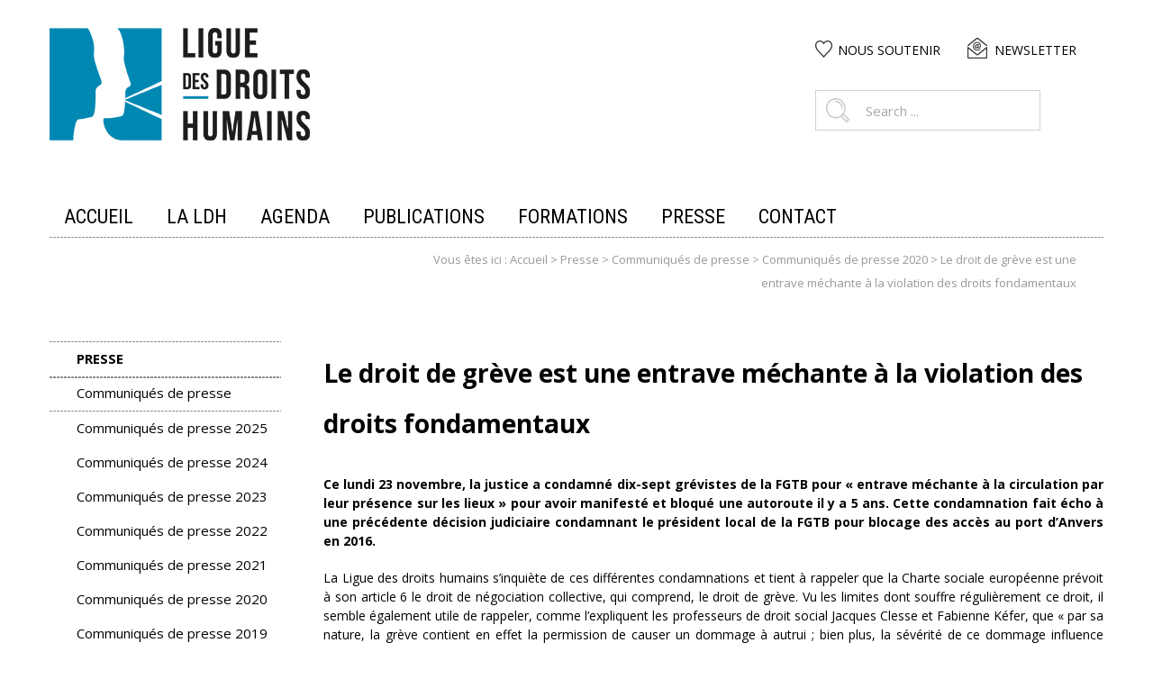

--- FILE ---
content_type: text/html; charset=UTF-8
request_url: https://www.liguedh.be/le-droit-de-greve-est-une-entrave-mechante-a-la-violation-des-droits-fondamentaux/
body_size: 17659
content:
<!DOCTYPE html>
<html class="avada-html-layout-wide avada-html-header-position-top" lang="fr-FR" prefix="og: http://ogp.me/ns# fb: http://ogp.me/ns/fb#">
<head>
	<meta http-equiv="X-UA-Compatible" content="IE=edge" />
	<meta http-equiv="Content-Type" content="text/html; charset=utf-8"/>
	<meta name="viewport" content="width=device-width, initial-scale=1" />
	<meta name='robots' content='index, follow, max-image-preview:large, max-snippet:-1, max-video-preview:-1' />

	<!-- This site is optimized with the Yoast SEO plugin v17.6 - https://yoast.com/wordpress/plugins/seo/ -->
	<title>Le droit de grève est une entrave méchante à la violation des droits fondamentaux - Bienvenue sur le site de la Ligue des droits humains</title>
	<link rel="canonical" href="https://www.liguedh.be/le-droit-de-greve-est-une-entrave-mechante-a-la-violation-des-droits-fondamentaux/" />
	<meta property="og:locale" content="fr_FR" />
	<meta property="og:type" content="article" />
	<meta property="og:title" content="Le droit de grève est une entrave méchante à la violation des droits fondamentaux - Bienvenue sur le site de la Ligue des droits humains" />
	<meta property="og:description" content="Ce lundi 23 novembre, la justice a condamné dix-sept grévistes de la FGTB pour « entrave méchante à la circulation par leur présence sur les lieux » pour avoir manifesté et bloqué une autoroute il y a 5 ans. Cette condamnation fait écho à une précédente décision judiciaire condamnant le président local de la FGTB pour blocage [&hellip;]" />
	<meta property="og:url" content="https://www.liguedh.be/le-droit-de-greve-est-une-entrave-mechante-a-la-violation-des-droits-fondamentaux/" />
	<meta property="og:site_name" content="Bienvenue sur le site de la Ligue des droits humains" />
	<meta property="article:published_time" content="2020-11-24T15:22:12+00:00" />
	<meta property="article:modified_time" content="2020-11-24T15:33:40+00:00" />
	<meta property="og:image" content="https://www.liguedh.be/wp-content/uploads/2020/11/oleg-laptev-QRKJwE6yfJo-unsplash-1-scaled.jpg" />
	<meta property="og:image:width" content="1707" />
	<meta property="og:image:height" content="2560" />
	<meta name="twitter:card" content="summary" />
	<meta name="twitter:label1" content="Écrit par" />
	<meta name="twitter:data1" content="Camille Van Durme" />
	<meta name="twitter:label2" content="Durée de lecture estimée" />
	<meta name="twitter:data2" content="2 minutes" />
	<script type="application/ld+json" class="yoast-schema-graph">{"@context":"https://schema.org","@graph":[{"@type":"WebSite","@id":"https://www.liguedh.be/#website","url":"https://www.liguedh.be/","name":"Bienvenue sur le site de la Ligue des droits humains","description":"D\u00e9fendre vos droits au quotidien","potentialAction":[{"@type":"SearchAction","target":{"@type":"EntryPoint","urlTemplate":"https://www.liguedh.be/?s={search_term_string}"},"query-input":"required name=search_term_string"}],"inLanguage":"fr-FR"},{"@type":"ImageObject","@id":"https://www.liguedh.be/le-droit-de-greve-est-une-entrave-mechante-a-la-violation-des-droits-fondamentaux/#primaryimage","inLanguage":"fr-FR","url":"https://www.liguedh.be/wp-content/uploads/2020/11/oleg-laptev-QRKJwE6yfJo-unsplash-1-scaled.jpg","contentUrl":"https://www.liguedh.be/wp-content/uploads/2020/11/oleg-laptev-QRKJwE6yfJo-unsplash-1-scaled.jpg","width":1707,"height":2560},{"@type":"WebPage","@id":"https://www.liguedh.be/le-droit-de-greve-est-une-entrave-mechante-a-la-violation-des-droits-fondamentaux/#webpage","url":"https://www.liguedh.be/le-droit-de-greve-est-une-entrave-mechante-a-la-violation-des-droits-fondamentaux/","name":"Le droit de gr\u00e8ve est une entrave m\u00e9chante \u00e0 la violation des droits fondamentaux - Bienvenue sur le site de la Ligue des droits humains","isPartOf":{"@id":"https://www.liguedh.be/#website"},"primaryImageOfPage":{"@id":"https://www.liguedh.be/le-droit-de-greve-est-une-entrave-mechante-a-la-violation-des-droits-fondamentaux/#primaryimage"},"datePublished":"2020-11-24T15:22:12+00:00","dateModified":"2020-11-24T15:33:40+00:00","author":{"@id":"https://www.liguedh.be/#/schema/person/b8e136e5cac0bb702569366676c79ef1"},"breadcrumb":{"@id":"https://www.liguedh.be/le-droit-de-greve-est-une-entrave-mechante-a-la-violation-des-droits-fondamentaux/#breadcrumb"},"inLanguage":"fr-FR","potentialAction":[{"@type":"ReadAction","target":["https://www.liguedh.be/le-droit-de-greve-est-une-entrave-mechante-a-la-violation-des-droits-fondamentaux/"]}]},{"@type":"BreadcrumbList","@id":"https://www.liguedh.be/le-droit-de-greve-est-une-entrave-mechante-a-la-violation-des-droits-fondamentaux/#breadcrumb","itemListElement":[{"@type":"ListItem","position":1,"name":"Accueil","item":"https://www.liguedh.be/"},{"@type":"ListItem","position":2,"name":"Presse","item":"https://www.liguedh.be/category/presse/"},{"@type":"ListItem","position":3,"name":"Communiqu\u00e9s de presse","item":"https://www.liguedh.be/category/presse/communiques-de-presse/"},{"@type":"ListItem","position":4,"name":"Communiqu\u00e9s de presse 2020","item":"https://www.liguedh.be/category/presse/communiques-de-presse/cp-2020/"},{"@type":"ListItem","position":5,"name":"Le droit de gr\u00e8ve est une entrave m\u00e9chante \u00e0 la violation des droits fondamentaux"}]},{"@type":"Person","@id":"https://www.liguedh.be/#/schema/person/b8e136e5cac0bb702569366676c79ef1","name":"Camille Van Durme","image":{"@type":"ImageObject","@id":"https://www.liguedh.be/#personlogo","inLanguage":"fr-FR","url":"https://secure.gravatar.com/avatar/1eeb90620fb26febbd895e05f45f4b4d?s=96&d=mm&r=g","contentUrl":"https://secure.gravatar.com/avatar/1eeb90620fb26febbd895e05f45f4b4d?s=96&d=mm&r=g","caption":"Camille Van Durme"},"url":"https://www.liguedh.be/author/camille-van-durme/"}]}</script>
	<!-- / Yoast SEO plugin. -->


<link rel='dns-prefetch' href='//fonts.googleapis.com' />
<link rel='dns-prefetch' href='//s.w.org' />
<link rel="alternate" type="application/rss+xml" title="Bienvenue sur le site de la Ligue des droits humains &raquo; Flux" href="https://www.liguedh.be/feed/" />
		
		
		
		
		
		
		<meta property="og:title" content="Le droit de grève est une entrave méchante à la violation des droits fondamentaux"/>
		<meta property="og:type" content="article"/>
		<meta property="og:url" content="https://www.liguedh.be/le-droit-de-greve-est-une-entrave-mechante-a-la-violation-des-droits-fondamentaux/"/>
		<meta property="og:site_name" content="Bienvenue sur le site de la Ligue des droits humains"/>
		<meta property="og:description" content="Ce lundi 23 novembre, la justice a condamné dix-sept grévistes de la FGTB pour &quot;entrave méchante à la circulation par leur présence sur les lieux&quot; pour avoir manifesté et bloqué une autoroute il y a 5 ans. Cette condamnation fait écho à une précédente décision judiciaire condamnant le président local de la FGTB pour blocage"/>

									<meta property="og:image" content="https://www.liguedh.be/wp-content/uploads/2020/11/oleg-laptev-QRKJwE6yfJo-unsplash-1-scaled.jpg"/>
									<script type="text/javascript">
			window._wpemojiSettings = {"baseUrl":"https:\/\/s.w.org\/images\/core\/emoji\/13.1.0\/72x72\/","ext":".png","svgUrl":"https:\/\/s.w.org\/images\/core\/emoji\/13.1.0\/svg\/","svgExt":".svg","source":{"concatemoji":"https:\/\/www.liguedh.be\/wp-includes\/js\/wp-emoji-release.min.js?ver=5.8.12"}};
			!function(e,a,t){var n,r,o,i=a.createElement("canvas"),p=i.getContext&&i.getContext("2d");function s(e,t){var a=String.fromCharCode;p.clearRect(0,0,i.width,i.height),p.fillText(a.apply(this,e),0,0);e=i.toDataURL();return p.clearRect(0,0,i.width,i.height),p.fillText(a.apply(this,t),0,0),e===i.toDataURL()}function c(e){var t=a.createElement("script");t.src=e,t.defer=t.type="text/javascript",a.getElementsByTagName("head")[0].appendChild(t)}for(o=Array("flag","emoji"),t.supports={everything:!0,everythingExceptFlag:!0},r=0;r<o.length;r++)t.supports[o[r]]=function(e){if(!p||!p.fillText)return!1;switch(p.textBaseline="top",p.font="600 32px Arial",e){case"flag":return s([127987,65039,8205,9895,65039],[127987,65039,8203,9895,65039])?!1:!s([55356,56826,55356,56819],[55356,56826,8203,55356,56819])&&!s([55356,57332,56128,56423,56128,56418,56128,56421,56128,56430,56128,56423,56128,56447],[55356,57332,8203,56128,56423,8203,56128,56418,8203,56128,56421,8203,56128,56430,8203,56128,56423,8203,56128,56447]);case"emoji":return!s([10084,65039,8205,55357,56613],[10084,65039,8203,55357,56613])}return!1}(o[r]),t.supports.everything=t.supports.everything&&t.supports[o[r]],"flag"!==o[r]&&(t.supports.everythingExceptFlag=t.supports.everythingExceptFlag&&t.supports[o[r]]);t.supports.everythingExceptFlag=t.supports.everythingExceptFlag&&!t.supports.flag,t.DOMReady=!1,t.readyCallback=function(){t.DOMReady=!0},t.supports.everything||(n=function(){t.readyCallback()},a.addEventListener?(a.addEventListener("DOMContentLoaded",n,!1),e.addEventListener("load",n,!1)):(e.attachEvent("onload",n),a.attachEvent("onreadystatechange",function(){"complete"===a.readyState&&t.readyCallback()})),(n=t.source||{}).concatemoji?c(n.concatemoji):n.wpemoji&&n.twemoji&&(c(n.twemoji),c(n.wpemoji)))}(window,document,window._wpemojiSettings);
		</script>
		<style type="text/css">
img.wp-smiley,
img.emoji {
	display: inline !important;
	border: none !important;
	box-shadow: none !important;
	height: 1em !important;
	width: 1em !important;
	margin: 0 .07em !important;
	vertical-align: -0.1em !important;
	background: none !important;
	padding: 0 !important;
}
</style>
	<link rel='stylesheet' id='acd-style-css'  href='https://www.liguedh.be/wp-content/plugins/archives-by-category-and-date/css/acd-style.css?ver=5.8.12' type='text/css' media='all' />
<link rel='stylesheet' id='Gfonts-css'  href='https://fonts.googleapis.com/css?family=Open+Sans%7CRoboto+Condensed&#038;ver=5.8.12' type='text/css' media='all' />
<link rel='stylesheet' id='fusion-dynamic-css-css'  href='https://www.liguedh.be/wp-content/uploads/fusion-styles/de7122dd676181e96104f93fda00ae01.min.css?ver=3.4.1' type='text/css' media='all' />
<link rel='stylesheet' id='child-style-css'  href='https://www.liguedh.be/wp-content/themes/Avada-Child-Theme/style.css?ver=5.8.12' type='text/css' media='all' />
<link rel='stylesheet' id='upw_theme_standard-css'  href='https://www.liguedh.be/wp-content/plugins/ultimate-posts-widget/css/upw-theme-standard.min.css?ver=5.8.12' type='text/css' media='all' />
<link rel='stylesheet' id='slb_core-css'  href='https://www.liguedh.be/wp-content/plugins/simple-lightbox/client/css/app.css?ver=2.8.1' type='text/css' media='all' />
<link rel='stylesheet' id='mobile-css'  href='https://www.liguedh.be/wp-content/themes/Avada-Child-Theme/mobile.css?ver=5.8.12' type='text/css' media='all' />
<link rel='stylesheet' id='print-css'  href='https://www.liguedh.be/wp-content/themes/Avada-Child-Theme/print.css?ver=2' type='text/css' media='print' />
<link rel='stylesheet' id='cf7cf-style-css'  href='https://www.liguedh.be/wp-content/plugins/cf7-conditional-fields/style.css?ver=2.0.7' type='text/css' media='all' />
<link rel='stylesheet' id='jquery-ui-smoothness-css'  href='https://www.liguedh.be/wp-content/plugins/contact-form-7/includes/js/jquery-ui/themes/smoothness/jquery-ui.min.css?ver=1.12.1' type='text/css' media='screen' />
<link rel='stylesheet' id='sib-front-css-css'  href='https://www.liguedh.be/wp-content/plugins/mailin/css/mailin-front.css?ver=5.8.12' type='text/css' media='all' />
<link rel='stylesheet' id='avhec-widget-css'  href='https://www.liguedh.be/wp-content/plugins/extended-categories-widget/4.2/css/avh-ec.widget.css?ver=3.10.0-dev.1' type='text/css' media='all' />
<script type='text/javascript' src='https://www.liguedh.be/wp-includes/js/jquery/jquery.min.js?ver=3.6.0' id='jquery-core-js'></script>
<script type='text/javascript' src='https://www.liguedh.be/wp-includes/js/jquery/jquery-migrate.min.js?ver=3.3.2' id='jquery-migrate-js'></script>
<script type='text/javascript' id='sib-front-js-js-extra'>
/* <![CDATA[ */
var sibErrMsg = {"invalidMail":"Veuillez entrer une adresse e-mail valide.","requiredField":"Veuillez compl\u00e9ter les champs obligatoires.","invalidDateFormat":"Veuillez entrer une date valide.","invalidSMSFormat":"Veuillez entrer une num\u00e9ro de t\u00e9l\u00e9phone valide."};
var ajax_sib_front_object = {"ajax_url":"https:\/\/www.liguedh.be\/wp-admin\/admin-ajax.php","ajax_nonce":"a8ede60975","flag_url":"https:\/\/www.liguedh.be\/wp-content\/plugins\/mailin\/img\/flags\/"};
/* ]]> */
</script>
<script type='text/javascript' src='https://www.liguedh.be/wp-content/plugins/mailin/js/mailin-front.js?ver=1768490544' id='sib-front-js-js'></script>
<link rel="https://api.w.org/" href="https://www.liguedh.be/wp-json/" /><link rel="alternate" type="application/json" href="https://www.liguedh.be/wp-json/wp/v2/posts/14904" /><link rel="EditURI" type="application/rsd+xml" title="RSD" href="https://www.liguedh.be/xmlrpc.php?rsd" />
<link rel="wlwmanifest" type="application/wlwmanifest+xml" href="https://www.liguedh.be/wp-includes/wlwmanifest.xml" /> 
<meta name="generator" content="WordPress 5.8.12" />
<link rel='shortlink' href='https://www.liguedh.be/?p=14904' />
<link rel="alternate" type="application/json+oembed" href="https://www.liguedh.be/wp-json/oembed/1.0/embed?url=https%3A%2F%2Fwww.liguedh.be%2Fle-droit-de-greve-est-une-entrave-mechante-a-la-violation-des-droits-fondamentaux%2F" />
<link rel="alternate" type="text/xml+oembed" href="https://www.liguedh.be/wp-json/oembed/1.0/embed?url=https%3A%2F%2Fwww.liguedh.be%2Fle-droit-de-greve-est-une-entrave-mechante-a-la-violation-des-droits-fondamentaux%2F&#038;format=xml" />
 

<link rel="apple-touch-icon" sizes="180x180" href="https://www.liguedh.be/wp-content/themes/Avada-Child-Theme/img/favicons/apple-touch-icon.png">
<link rel="icon" type="image/png" sizes="32x32" href="https://www.liguedh.be/wp-content/themes/Avada-Child-Theme/img/favicons/favicon-32x32.png">
<link rel="icon" type="image/png" sizes="16x16" href="https://www.liguedh.be/wp-content/themes/Avada-Child-Theme/img/favicons/favicon-16x16.png">
<link rel="manifest" href="https://www.liguedh.be/wp-content/themes/Avada-Child-Theme/img/favicons/site.webmanifest">
<link rel="mask-icon" href="https://www.liguedh.be/wp-content/themes/Avada-Child-Theme/img/favicons/safari-pinned-tab.svg" color="#5bbad5">
<meta name="msapplication-TileColor" content="#da532c">
<meta name="theme-color" content="#ffffff">


<style type="text/css" id="css-fb-visibility">@media screen and (max-width: 640px){.fusion-no-small-visibility{display:none !important;}body:not(.fusion-builder-ui-wireframe) .sm-text-align-center{text-align:center !important;}body:not(.fusion-builder-ui-wireframe) .sm-text-align-left{text-align:left !important;}body:not(.fusion-builder-ui-wireframe) .sm-text-align-right{text-align:right !important;}body:not(.fusion-builder-ui-wireframe) .sm-flex-align-center{justify-content:center !important;}body:not(.fusion-builder-ui-wireframe) .sm-flex-align-flex-start{justify-content:flex-start !important;}body:not(.fusion-builder-ui-wireframe) .sm-flex-align-flex-end{justify-content:flex-end !important;}body:not(.fusion-builder-ui-wireframe) .sm-mx-auto{margin-left:auto !important;margin-right:auto !important;}body:not(.fusion-builder-ui-wireframe) .sm-ml-auto{margin-left:auto !important;}body:not(.fusion-builder-ui-wireframe) .sm-mr-auto{margin-right:auto !important;}body:not(.fusion-builder-ui-wireframe) .fusion-absolute-position-small{position:absolute;top:auto;width:100%;}}@media screen and (min-width: 641px) and (max-width: 1024px){.fusion-no-medium-visibility{display:none !important;}body:not(.fusion-builder-ui-wireframe) .md-text-align-center{text-align:center !important;}body:not(.fusion-builder-ui-wireframe) .md-text-align-left{text-align:left !important;}body:not(.fusion-builder-ui-wireframe) .md-text-align-right{text-align:right !important;}body:not(.fusion-builder-ui-wireframe) .md-flex-align-center{justify-content:center !important;}body:not(.fusion-builder-ui-wireframe) .md-flex-align-flex-start{justify-content:flex-start !important;}body:not(.fusion-builder-ui-wireframe) .md-flex-align-flex-end{justify-content:flex-end !important;}body:not(.fusion-builder-ui-wireframe) .md-mx-auto{margin-left:auto !important;margin-right:auto !important;}body:not(.fusion-builder-ui-wireframe) .md-ml-auto{margin-left:auto !important;}body:not(.fusion-builder-ui-wireframe) .md-mr-auto{margin-right:auto !important;}body:not(.fusion-builder-ui-wireframe) .fusion-absolute-position-medium{position:absolute;top:auto;width:100%;}}@media screen and (min-width: 1025px){.fusion-no-large-visibility{display:none !important;}body:not(.fusion-builder-ui-wireframe) .lg-text-align-center{text-align:center !important;}body:not(.fusion-builder-ui-wireframe) .lg-text-align-left{text-align:left !important;}body:not(.fusion-builder-ui-wireframe) .lg-text-align-right{text-align:right !important;}body:not(.fusion-builder-ui-wireframe) .lg-flex-align-center{justify-content:center !important;}body:not(.fusion-builder-ui-wireframe) .lg-flex-align-flex-start{justify-content:flex-start !important;}body:not(.fusion-builder-ui-wireframe) .lg-flex-align-flex-end{justify-content:flex-end !important;}body:not(.fusion-builder-ui-wireframe) .lg-mx-auto{margin-left:auto !important;margin-right:auto !important;}body:not(.fusion-builder-ui-wireframe) .lg-ml-auto{margin-left:auto !important;}body:not(.fusion-builder-ui-wireframe) .lg-mr-auto{margin-right:auto !important;}body:not(.fusion-builder-ui-wireframe) .fusion-absolute-position-large{position:absolute;top:auto;width:100%;}}</style><script type="text/javascript" src="https://cdn.brevo.com/js/sdk-loader.js" async></script>
<script type="text/javascript">
  window.Brevo = window.Brevo || [];
  window.Brevo.push(['init', {"client_key":"9mszx4f9lohwn09blzcg6","email_id":null,"push":{"customDomain":"https:\/\/www.liguedh.be\/wp-content\/plugins\/mailin\/"},"service_worker_url":"sw.js?key=${key}","frame_url":"brevo-frame.html"}]);
</script>		<style type="text/css" id="wp-custom-css">
			

.a2a_kit.a2a_kit_size_.addtoany_list {

    background: none;!important
}
.fusion-main-menu > ul > li > a {
    padding: 0 16px;
}		</style>
				<script type="text/javascript">
			var doc = document.documentElement;
			doc.setAttribute( 'data-useragent', navigator.userAgent );
		</script>
		
	</head>

<body data-rsssl=1 class="post-template-default single single-post postid-14904 single-format-standard fusion-image-hovers fusion-pagination-sizing fusion-button_type-flat fusion-button_span-no fusion-button_gradient-linear avada-image-rollover-circle-yes avada-image-rollover-no fusion-body ltr fusion-sticky-header no-tablet-sticky-header no-mobile-sticky-header no-mobile-slidingbar avada-has-rev-slider-styles fusion-disable-outline fusion-sub-menu-fade mobile-logo-pos-left layout-wide-mode avada-has-boxed-modal-shadow- layout-scroll-offset-full avada-has-zero-margin-offset-top has-sidebar fusion-top-header menu-text-align-left mobile-menu-design-modern fusion-show-pagination-text fusion-header-layout-v4 avada-responsive avada-footer-fx-none avada-menu-highlight-style-bar fusion-search-form-clean fusion-main-menu-search-overlay fusion-avatar-circle avada-dropdown-styles avada-blog-layout-medium avada-blog-archive-layout-medium avada-header-shadow-no avada-menu-icon-position-left avada-has-megamenu-shadow avada-has-mainmenu-dropdown-divider avada-has-mobile-menu-search avada-has-breadcrumb-mobile-hidden avada-has-titlebar-hide avada-has-pagination-padding avada-flyout-menu-direction-fade avada-ec-views-v1 elementor-default elementor-kit-14391" >
<div id="fb-root"></div>
<script async defer crossorigin="anonymous" src="https://connect.facebook.net/fr_FR/sdk.js#xfbml=1&version=v7.0"></script>
		<a class="skip-link screen-reader-text" href="#content">Passer au contenu</a>

	<div id="boxed-wrapper">
		<div class="fusion-sides-frame"></div>
		<div id="wrapper" class="fusion-wrapper">
			<div id="home" style="position:relative;top:-1px;"></div>
			
			<header class="fusion-header-wrapper">
				<div class="fusion-header-v4 fusion-logo-alignment fusion-logo-left fusion-sticky-menu- fusion-sticky-logo- fusion-mobile-logo- fusion-sticky-menu-only fusion-header-menu-align-left fusion-mobile-menu-design-modern">
					<div class="fusion-header-sticky-height"></div>
<div class="fusion-sticky-header-wrapper"> <!-- start fusion sticky header wrapper -->
	<div class="fusion-header">
		<div class="fusion-row">
							<div class="fusion-logo" data-margin-top="31px" data-margin-bottom="0px" data-margin-left="0px" data-margin-right="0px">
			<a class="fusion-logo-link"  href="https://www.liguedh.be/" >

						<!-- standard logo -->
			<img src="https://www.liguedh.be/wp-content/uploads/2018/11/LDH_logo-2018_Quadri.jpg" srcset="https://www.liguedh.be/wp-content/uploads/2018/11/LDH_logo-2018_Quadri.jpg 1x" width="289" height="125" alt="Bienvenue sur le site de la Ligue des droits humains Logo" data-retina_logo_url="" class="fusion-standard-logo" />

			
					</a>
		
<div class="fusion-header-content-3-wrapper">
			<div class="fusion-secondary-menu-search">
			<div class="custom-menu-class"><ul id="menu-top-menu" class="menu"><li id="menu-item-4920" class="menu-item menu-item-type-post_type menu-item-object-page menu-item-4920"><a href="https://www.liguedh.be/faites-un-don/">Nous soutenir</a></li>
<li id="menu-item-1882" class="menu-item menu-item-type-custom menu-item-object-custom menu-item-1882"><a href="#newsletter">Newsletter</a></li>
</ul></div> 


<form role="search" class="searchform" method="get" action="https://www.liguedh.be/">
	<div class="search-table">
		<div class="search-field">
			<input type="text" value="" name="s" class="s" placeholder="Search ..." />
		</div>
	</div>
</form>




<script type="text/javascript"> 
jQuery(document).ready(function() {
	//Clef2web - Remove Redundant Stuff
	if (jQuery('.top-social').length != 0) {
	jQuery(".home .fusion-secondary-main-menu .fusion-secondary-menu-search .top-social").remove();	
	jQuery(".home .fusion-secondary-main-menu .fusion-secondary-menu-search .custom-menu-class").remove();
	}

});
</script>



		</div>
	</div>
</div>
								<div class="fusion-mobile-menu-icons">
							<a href="#" class="fusion-icon awb-icon-bars" aria-label="Afficher/masquer le menu mobile" aria-expanded="false"></a>
		
					<a href="#" class="fusion-icon awb-icon-search" aria-label="Activer/désactiver la recherche mobile"></a>
		
		
			</div>
			
					</div>
	</div>
	<div class="fusion-secondary-main-menu">
		<div class="fusion-row">
			<nav class="fusion-main-menu" aria-label="Menu principal"><div class="fusion-overlay-search"><div class="custom-menu-class"><ul id="menu-top-menu-1" class="menu"><li class="menu-item menu-item-type-post_type menu-item-object-page menu-item-4920"><a href="https://www.liguedh.be/faites-un-don/">Nous soutenir</a></li>
<li class="menu-item menu-item-type-custom menu-item-object-custom menu-item-1882"><a href="#newsletter">Newsletter</a></li>
</ul></div> 


<form role="search" class="searchform" method="get" action="https://www.liguedh.be/">
	<div class="search-table">
		<div class="search-field">
			<input type="text" value="" name="s" class="s" placeholder="Search ..." />
		</div>
	</div>
</form>




<script type="text/javascript"> 
jQuery(document).ready(function() {
	//Clef2web - Remove Redundant Stuff
	if (jQuery('.top-social').length != 0) {
	jQuery(".home .fusion-secondary-main-menu .fusion-secondary-menu-search .top-social").remove();	
	jQuery(".home .fusion-secondary-main-menu .fusion-secondary-menu-search .custom-menu-class").remove();
	}

});
</script>



<div class="fusion-search-spacer"></div><a href="#" role="button" aria-label="Fermer la recherche" class="fusion-close-search"></a></div><ul id="menu-main-menu" class="fusion-menu"><li  id="menu-item-1047"  class="menu-item menu-item-type-post_type menu-item-object-page menu-item-home menu-item-1047"  data-item-id="1047"><a  href="https://www.liguedh.be/" class="fusion-bar-highlight"><span class="menu-text">Accueil</span></a></li><li  id="menu-item-11730"  class="menu-item menu-item-type-post_type menu-item-object-page menu-item-11730"  data-item-id="11730"><a  href="https://www.liguedh.be/la-ldh/qui-sommes-nous/" class="fusion-bar-highlight"><span class="menu-text">La LDH</span></a></li><li  id="menu-item-1694"  class="menu-item menu-item-type-post_type menu-item-object-page menu-item-1694"  data-item-id="1694"><a  href="https://www.liguedh.be/agenda/" class="fusion-bar-highlight"><span class="menu-text">Agenda</span></a></li><li  id="menu-item-1854"  class="menu-item menu-item-type-post_type menu-item-object-page menu-item-1854"  data-item-id="1854"><a  href="https://www.liguedh.be/publications/" class="fusion-bar-highlight"><span class="menu-text">Publications</span></a></li><li  id="menu-item-4907"  class="menu-item menu-item-type-post_type menu-item-object-page menu-item-4907"  data-item-id="4907"><a  href="https://www.liguedh.be/formations/" class="fusion-bar-highlight"><span class="menu-text">Formations</span></a></li><li  id="menu-item-1863"  class="menu-item menu-item-type-custom menu-item-object-custom menu-item-1863"  data-item-id="1863"><a  href="https://www.liguedh.be/category/communiques-de-presse/?date=all" class="fusion-bar-highlight"><span class="menu-text">Presse</span></a></li><li  id="menu-item-1048"  class="menu-item menu-item-type-post_type menu-item-object-page menu-item-1048"  data-item-id="1048"><a  href="https://www.liguedh.be/contact/" class="fusion-bar-highlight"><span class="menu-text">Contact</span></a></li></ul></nav>
<nav class="fusion-mobile-nav-holder fusion-mobile-menu-text-align-left" aria-label="Menu principal mobile"></nav>

			
<div class="fusion-clearfix"></div>
<div class="fusion-mobile-menu-search">
	<div class="custom-menu-class"><ul id="menu-top-menu-2" class="menu"><li class="menu-item menu-item-type-post_type menu-item-object-page menu-item-4920"><a href="https://www.liguedh.be/faites-un-don/">Nous soutenir</a></li>
<li class="menu-item menu-item-type-custom menu-item-object-custom menu-item-1882"><a href="#newsletter">Newsletter</a></li>
</ul></div> 


<form role="search" class="searchform" method="get" action="https://www.liguedh.be/">
	<div class="search-table">
		<div class="search-field">
			<input type="text" value="" name="s" class="s" placeholder="Search ..." />
		</div>
	</div>
</form>




<script type="text/javascript"> 
jQuery(document).ready(function() {
	//Clef2web - Remove Redundant Stuff
	if (jQuery('.top-social').length != 0) {
	jQuery(".home .fusion-secondary-main-menu .fusion-secondary-menu-search .top-social").remove();	
	jQuery(".home .fusion-secondary-main-menu .fusion-secondary-menu-search .custom-menu-class").remove();
	}

});
</script>



</div>
		</div>
	</div>
</div> <!-- end fusion sticky header wrapper -->
				</div>
				<div class="fusion-clearfix"></div>
			</header>
						
					<div id="sliders-container" class="fusion-slider-visibility">
					</div>
				
			
			<div class="avada-page-titlebar-wrapper">
							</div>

						<main id="main" class="clearfix ">
				<div class="fusion-row" style="">

<div class="fusion-fullwidth fullwidth-box fusion-fullwidth-1  fusion-parallax-none nonhundred-percent-fullwidth breadcrumbs">
      <div class="fusion-row">

        <div class="fusion-one-third fusion-layout-column fusion-spacing-yes">
        <div class="fusion-column-wrapper">
        <div class="fusion-clearfix"></div>
        </div>
        </div>

        <div class="fusion-two-third fusion-layout-column fusion-column-last fusion-spacing-yes">
        <div class="fusion-column-wrapper"><div id="breadcrumbs">	Vous êtes ici :
<span><span><a href="https://www.liguedh.be/">Accueil</a> &gt; <span><a href="https://www.liguedh.be/category/presse/">Presse</a> &gt; <span><a href="https://www.liguedh.be/category/presse/communiques-de-presse/">Communiqués de presse</a> &gt; <span><a href="https://www.liguedh.be/category/presse/communiques-de-presse/cp-2020/">Communiqués de presse 2020</a> &gt; <span class="breadcrumb_last" aria-current="page">Le droit de grève est une entrave méchante à la violation des droits fondamentaux</span></span></span></span></span></span></div> <div class="fusion-clearfix"></div>
      </div>
      </div>

      <div class="fusion-clearfix"></div>

      </div>
      </div>
<div class="fusion-three-fourth fusion-layout-column fusion-column-last fusion-spacing-yes" id="content" style="float: right;">

	
			<div id="post-14904" class="post post-14904 type-post status-publish format-standard has-post-thumbnail hentry category-cp-2020 category-cp-libertes-publiques tag-democratie tag-droit-de-greve tag-syndicat">
						
								<h1 class="fusion-post-title">Le droit de grève est une entrave méchante à la violation des droits fondamentaux</h1>
						
			
										
						<div class="post-content">
				<p><strong>Ce lundi 23 novembre, la justice a condamné dix-sept grévistes de la FGTB pour « entrave méchante à la circulation par leur présence sur les lieux » pour avoir manifesté et bloqué une autoroute il y a 5 ans. Cette condamnation fait écho à une précédente décision judiciaire condamnant le président local de la FGTB pour blocage des accès au port d’Anvers en 2016.</strong><span id="more-14904"></span></p>
<p>La Ligue des droits humains s&rsquo;inquiète de ces différentes condamnations et tient à rappeler que la Charte sociale européenne prévoit à son article 6 le droit de négociation collective, qui comprend, le droit de grève. Vu les limites dont souffre régulièrement ce droit, il semble également utile de rappeler, comme l’expliquent les professeurs de droit social Jacques Clesse et Fabienne Kéfer, que « par sa nature, la grève contient en effet la permission de causer un dommage à autrui ; bien plus, la sévérité de ce dommage influence l’efficacité de la grève, c’est-à-dire la pression qu’elle engendre ».</p>
<p>Or, il semblerait au vu de ces décisions que les modalités d’exercice du droit de grève soient pénalisées, un barrage routier pouvant tout à fait être un accessoire du droit de grève. Cela ne signifie cependant pas que le droit de grève est absolu et qu’il ne peut pas y avoir réparation d’un dommage causé, mais il est essentiel que le droit de grève, corollaire de la liberté syndicale, puisse être effectif et ne pas souffrir de jugements d’opportunité par le pouvoir judiciaire. Le droit de grève donne une voix aux travailleur·euse·s et est une portée d&rsquo;entrée à la concrétisation des droits économiques, sociaux et culturels : sans droit de grève, pas (autant) d&rsquo;avancées sociales.</p>
<p>La LDH rappelle à cet égard que le Comité des droits économiques, sociaux et culturels des Nations Unies a récemment recommandé à la Belgique « de garantir en droit et en pratique l’exercice du droit de grève, en pleine conformité avec le Pacte ». C’était en mars 2020…</p>
<p>La LDH va procéder à une analyse du jugement mais souhaite déjà témoigner sa solidarité à celles et ceux qui se battent pour rendre effectifs nos droits économiques, sociaux et culturels. Car ces condamnations dépassent le seul enjeu du droit de grève. Elles touchent également le droit de manifester en général : en ce sens, elles ne constituent pas seulement un enjeu pour les droits des grévistes mais pour le respect des droits humains dans leur ensemble.</p>
<p><span style="color: #0087b1;">24 novembre 2020</span></p>
							</div>

												<div class="fusion-sharing-box fusion-theme-sharing-box fusion-single-sharing-box">
		<h4></h4>
			</div>
									
							
			<ul class="ssb_list_wrapper"><li class="fb1"><div class="fb-like" data-href="https://www.liguedh.be/le-droit-de-greve-est-une-entrave-mechante-a-la-violation-des-droits-fondamentaux/" data-width="" data-layout="button_count" data-action="like" data-size="small" data-share="false"></div></li><li class="twtr"><a href="https://www.liguedh.be/le-droit-de-greve-est-une-entrave-mechante-a-la-violation-des-droits-fondamentaux/" class="twitter-share-button" data-show-count="false">Tweeter</a><script async src="https://platform.twitter.com/widgets.js" charset="utf-8"></script></li></ul>
		</div>
		</div>
<div class="fusion-one-fourth fusion-layout-column fusion-spacing-yes" id="sidebar" class="sidebar fusion-widget-area fusion-content-widget-area fusion-sidebar-left fusion-blogsidebar" style="float: left;">
			
			
	
<div class="fusion-widget-area fusion-widget-area-1 fusion-content-widget-area"><section id="advanced_sidebar_menu_category-2" class="widget advanced-sidebar-menu advanced-sidebar-category">			<!-- advanced-sidebar-menu/core-template -->
			<ul class="parent-sidebar-menu" data-level="0"><li class="cat-item cat-item-970 has_children"><a href="https://www.liguedh.be/category/presse/">Presse</a>
<ul class="child-sidebar-menu" data-level="1"><li class="cat-item cat-item-79 has_children"><a href="https://www.liguedh.be/category/presse/communiques-de-presse/">Communiqués de presse</a>
<ul class="grandchild-sidebar-menu children" data-level="2">	<li class="cat-item cat-item-1975"><a href="https://www.liguedh.be/category/presse/communiques-de-presse/communiques-de-presse-2025/">Communiqués de presse 2025</a>
</li>
	<li class="cat-item cat-item-1872"><a href="https://www.liguedh.be/category/presse/communiques-de-presse/communiques-de-presse-2024/">Communiqués de presse 2024</a>
</li>
	<li class="cat-item cat-item-1765"><a href="https://www.liguedh.be/category/presse/communiques-de-presse/communiques-de-presse-2023/">Communiqués de presse 2023</a>
</li>
	<li class="cat-item cat-item-1642"><a href="https://www.liguedh.be/category/presse/communiques-de-presse/communiques-de-presse-2022/">Communiqués de presse 2022</a>
</li>
	<li class="cat-item cat-item-1552"><a href="https://www.liguedh.be/category/presse/communiques-de-presse/cp-2021/">Communiqués de presse 2021</a>
</li>
	<li class="cat-item cat-item-1419"><a href="https://www.liguedh.be/category/presse/communiques-de-presse/cp-2020/">Communiqués de presse 2020</a>
</li>
	<li class="cat-item cat-item-1205"><a href="https://www.liguedh.be/category/presse/communiques-de-presse/cp-2019/">Communiqués de presse 2019</a>
</li>
	<li class="cat-item cat-item-891"><a href="https://www.liguedh.be/category/presse/communiques-de-presse/cp-2018/">Communiqués de presse 2018</a>
</li>
	<li class="cat-item cat-item-910"><a href="https://www.liguedh.be/category/presse/communiques-de-presse/cp-2017/">Communiqués de presse 2017</a>
</li>
	<li class="cat-item cat-item-905"><a href="https://www.liguedh.be/category/presse/communiques-de-presse/cp-securite/">CP Sécurité</a>
</li>
	<li class="cat-item cat-item-906"><a href="https://www.liguedh.be/category/presse/communiques-de-presse/cp-droits-etrangers/">CP Droits des étrangers</a>
</li>
	<li class="cat-item cat-item-908"><a href="https://www.liguedh.be/category/presse/communiques-de-presse/cp-justice-sociale/">CP Justice sociale</a>
</li>
	<li class="cat-item cat-item-915"><a href="https://www.liguedh.be/category/presse/communiques-de-presse/cp-justice/">CP Justice</a>
</li>
	<li class="cat-item cat-item-916"><a href="https://www.liguedh.be/category/presse/communiques-de-presse/cp-prison/">CP Prison</a>
</li>
	<li class="cat-item cat-item-917"><a href="https://www.liguedh.be/category/presse/communiques-de-presse/cp-vie-privee/">CP Vie Privée</a>
</li>
	<li class="cat-item cat-item-918"><a href="https://www.liguedh.be/category/presse/communiques-de-presse/cp-jeunesse/">CP Jeunesse</a>
</li>
	<li class="cat-item cat-item-922"><a href="https://www.liguedh.be/category/presse/communiques-de-presse/cp-libertes-publiques/">CP Libertés publiques</a>
</li>
	<li class="cat-item cat-item-1146"><a href="https://www.liguedh.be/category/presse/communiques-de-presse/cp-discriminations/">CP Discriminations</a>
</li>
	<li class="cat-item cat-item-1397"><a href="https://www.liguedh.be/category/presse/communiques-de-presse/cp-environnement/">CP Environnement</a>
</li>
</ul></li></ul><!-- End .child-sidebar-menu --></li></ul><!-- End .parent-sidebar-menu --></section><section id="page_in_widget-8" class="widget page_in_widget"><div class="fusion-fullwidth fullwidth-box fusion-builder-row-1 hundred-percent-fullwidth non-hundred-percent-height-scrolling" style="background-color: rgba(255,255,255,0);background-position: center center;background-repeat: no-repeat;padding-top:0px;padding-right:0px;padding-bottom:0px;padding-left:0px;margin-bottom: 0px;margin-top: 0px;border-width: 0px 0px 0px 0px;border-color:#eae9e9;border-style:solid;" ><div class="fusion-builder-row fusion-row"><div class="fusion-layout-column fusion_builder_column fusion-builder-column-0 fusion_builder_column_1_1 1_1 fusion-one-full fusion-column-first fusion-column-last fusion-column-no-min-height" style="margin-top:0px;margin-bottom:0px;"><div class="fusion-column-wrapper fusion-flex-column-wrapper-legacy" style="background-position:left top;background-repeat:no-repeat;-webkit-background-size:cover;-moz-background-size:cover;-o-background-size:cover;background-size:cover;padding: 0px 0px 0px 0px;"><div class="imageframe-align-center"><span class=" fusion-imageframe imageframe-none imageframe-1 hover-type-none"><a class="fusion-no-lightbox" href="https://www.liguedh.be/en-action/campagne-thematique-2019/" target="_self"><img src=" " alt class="img-responsive"/></a></span></div><div class="fusion-clearfix"></div></div></div></div><style type="text/css">.fusion-fullwidth.fusion-builder-row-1 { overflow:visible; }</style></div>
</section></div>
	</div>
									</div>  <!-- fusion-row -->
			</div>  <!-- #main -->
			
			
			
			
										
				<div class="fusion-footer">

										
																
						<footer id="footer" class="fusion-footer-copyright-area">
							<div class="fusion-row">


<div class="post-content"><div class = "widgetizedArea"><div class="fusion-fullwidth fullwidth-box fusion-builder-row-2 blc-footer nonhundred-percent-fullwidth non-hundred-percent-height-scrolling" style="background-color: rgba(255,255,255,0);background-position: left top;background-repeat: no-repeat;padding-top:20px;padding-right:0px;padding-bottom:20px;padding-left:0px;margin-bottom: 0px;margin-top: 0px;border-width: 0px 0px 0px 0px;border-color:#eae9e9;border-style:solid;" ><div class="fusion-builder-row fusion-row"><div class="fusion-layout-column fusion_builder_column fusion-builder-column-1 fusion_builder_column_1_3 1_3 fusion-one-third fusion-column-first blc-newsl" style="width:30.6666%; margin-right: 4%;margin-top:0px;margin-bottom:20px;"><div class="fusion-column-wrapper fusion-flex-column-wrapper-legacy" style="background-position:left top;background-blend-mode: overlay;background-repeat:no-repeat;-webkit-background-size:cover;-moz-background-size:cover;-o-background-size:cover;background-size:cover;padding: 0px 0px 0px 0px;"><div class="fusion-menu-anchor" id="newsletter"></div><style type="text/css"></style><div class="fusion-title title fusion-title-1 fusion-sep-none fusion-title-text fusion-title-size-one box-title" style="margin-top:0px;margin-right:0px;margin-bottom:0px;margin-left:0px;"><h1 class="title-heading-left fusion-responsive-typography-calculated" style="margin:0;--fontSize:25;line-height:1.41;">Newsletter</h1></div><div class="fusion-text fusion-text-1"><p>Recevez les dernières actualités et appels à l’action de la LDH !</p>
</div>
			<form id="sib_signup_form_117" method="post" class="sib_signup_form">
				<div class="sib_loader" style="display:none;"><img
							src="https://www.liguedh.be/wp-includes/images/spinner.gif" alt="loader"></div>
				<input type="hidden" name="sib_form_action" value="subscribe_form_submit">
				<input type="hidden" name="sib_form_id" value="117">
                <input type="hidden" name="sib_form_alert_notice" value="Please fill out this field">
                <input type="hidden" name="sib_form_invalid_email_notice" value="Your email address is invalid">
                <input type="hidden" name="sib_security" value="a8ede60975">
				<div class="sib_signup_box_inside_117">
					<div style="/*display:none*/" class="sib_msg_disp">
					</div>
                    					<div>
  
    <div class="form-row">
      <input type="email" name="email" placeholder="Votre e-mail *" required>
      <input type="submit" class="sib-default-btn" value="S'inscrire">
    </div>

    <p style="margin-top: 10px">
      <label>
        <input type="checkbox" name="terms" required>
        J'accepte les <a href="https://www.liguedh.be/politique-de-confidentialite-de-ldh/" target="_blank">conditions générales</a>
      </label>
    </p>
  
</div>



				</div>
			</form>
			<style>
				form#sib_signup_form_117 { padding: 10px; box-sizing: border-box; font-family: &#039;Helvetica Neue&#039;, Helvetica, Arial, sans-serif; font-size: 16px; color: #333; line-height: 1.5; } /* Conteneur aligné horizontalement */ form#sib_signup_form_117 .form-row { display: flex; gap: 10px; flex-wrap: wrap; /* Pour que ça passe en colonne sur petit écran */ align-items: stretch; } /* Champ e-mail */ form#sib_signup_form_117 input[type=&quot;email&quot;] { flex: 1 1 auto; padding: 10px 12px; border: 1px solid #bbb; border-radius: 4px; background-color: #fff; transition: border-color 0.3s ease, box-shadow 0.3s ease; } form#sib_signup_form_117 input[type=&quot;email&quot;]::placeholder { color: #888; } form#sib_signup_form_117 input[type=&quot;email&quot;]:focus { border-color: #0087b2; outline: none; box-shadow: 0 0 3px rgba(0, 135, 178, 0.3); } /* Bouton bleu */ form#sib_signup_form_117 .sib-default-btn { padding: 10px 20px; background-color: #0087b2; color: #fff; font-size: 15px; font-weight: 500; text-align: center; border: none; border-radius: 4px; cursor: pointer; transition: background-color 0.3s ease; white-space: nowrap; } form#sib_signup_form_117 .sib-default-btn:hover, form#sib_signup_form_117 .sib-default-btn:focus { background-color: #006d93; } /* Responsive : pile sur mobile */ @media (max-width: 480px) { form#sib_signup_form_117 .form-row { flex-direction: column; } form#sib_signup_form_117 .sib-default-btn { width: 100%; } }form#sib_signup_form_117 p.sib-alert-message {
    padding: 6px 12px;
    margin-bottom: 20px;
    border: 1px solid transparent;
    border-radius: 4px;
    -webkit-box-sizing: border-box;
    -moz-box-sizing: border-box;
    box-sizing: border-box;
}
form#sib_signup_form_117 p.sib-alert-message-error {
    background-color: #f2dede;
    border-color: #ebccd1;
    color: #a94442;
}
form#sib_signup_form_117 p.sib-alert-message-success {
    background-color: #dff0d8;
    border-color: #d6e9c6;
    color: #3c763d;
}
form#sib_signup_form_117 p.sib-alert-message-warning {
    background-color: #fcf8e3;
    border-color: #faebcc;
    color: #8a6d3b;
}
			</style>
			<div class="fusion-sep-clear"></div><div class="fusion-separator fusion-full-width-sep" style="margin-left: auto;margin-right: auto;margin-bottom:20px;width:100%;"></div><div class="fusion-sep-clear"></div><div class="fusion-clearfix"></div></div></div><div class="fusion-layout-column fusion_builder_column fusion-builder-column-2 fusion_builder_column_1_3 1_3 fusion-one-third blc-twt" style="width:30.6666%; margin-right: 4%;margin-top:0px;margin-bottom:20px;"><div class="fusion-column-wrapper fusion-flex-column-wrapper-legacy" style="background-position:left top;background-blend-mode: overlay;background-repeat:no-repeat;-webkit-background-size:cover;-moz-background-size:cover;-o-background-size:cover;background-size:cover;padding: 0px 0px 0px 0px;"><style type="text/css"></style><div class="fusion-title title fusion-title-2 fusion-sep-none fusion-title-text fusion-title-size-one box-title" style="margin-top:0px;margin-right:0px;margin-bottom:0px;margin-left:0px;"><h1 class="title-heading-left fusion-responsive-typography-calculated" style="margin:0;--fontSize:25;line-height:1.41;">Suivre la LDH</h1></div><div class="fusion-text fusion-text-2"><p style="text-align: left;"><a href="https://www.facebook.com/liguedhbe"> <strong>FACEBOOK</strong></a><a href="https://www.facebook.com/liguedhbe"><img class="alignleft wp-image-15577" src="https://www.liguedh.be/wp-content/uploads/2021/06/iconmonstr-facebook-4-48.png" alt="" width="30" height="30" /></a></p>
</div><div class="fusion-text fusion-text-3"><p style="text-align: left;"><a href="https://www.instagram.com/ligue_des_droits_humains/"><strong>INSTAGRAM</strong></a><a href="https://www.instagram.com/ligue_des_droits_humains/"><img class="alignleft wp-image-15579" src="https://www.liguedh.be/wp-content/uploads/2021/06/insta-logo.png" alt="" width="30" height="30" /></a></p>
</div><div class="fusion-text fusion-text-4"><p style="text-align: left;"><a href="https://twitter.com/liguedh_be"><strong>TWITTER</strong></a><a href="https://twitter.com/liguedh_be"><img class="alignleft wp-image-15578" src="https://www.liguedh.be/wp-content/uploads/2021/06/iconmonstr-twitter-4-48.png" alt="" width="30" height="30" /></a></p>
</div><div class="fusion-text fusion-text-5"><p style="text-align: left;"><a href="https://www.linkedin.com/company/ligue-des-droits-humains/"><strong>LINKEDIN</strong></a><a href="https://www.linkedin.com/company/ligue-des-droits-humains/"><img class="alignleft wp-image-15580" src="https://www.liguedh.be/wp-content/uploads/2021/06/iconmonstr-linkedin-4-32.png" alt="" width="30" height="30" /></a></p>
</div><div class="fusion-text fusion-text-6"><p style="text-align: left;"><a href="https://www.youtube.com/channel/UCKFz7-x_3_hylRq6e4n40AQ"><strong>YOUTUBE</strong></a><a href="https://www.youtube.com/channel/UCKFz7-x_3_hylRq6e4n40AQ"><img class="alignleft wp-image-15581" src="https://www.liguedh.be/wp-content/uploads/2021/06/iconmonstr-youtube-9-32.png" alt="" width="30" height="30" /></a></p>
</div><div class="fusion-clearfix"></div></div></div><div class="fusion-layout-column fusion_builder_column fusion-builder-column-3 fusion_builder_column_1_3 1_3 fusion-one-third fusion-column-last blc-post" style="width:30.6666%;margin-top:0px;margin-bottom:20px;"><div class="fusion-column-wrapper fusion-flex-column-wrapper-legacy" style="background-position:left top;background-blend-mode: overlay;background-repeat:no-repeat;-webkit-background-size:cover;-moz-background-size:cover;-o-background-size:cover;background-size:cover;padding: 0px 0px 0px 0px;"><style type="text/css"></style><div class="fusion-title title fusion-title-3 fusion-sep-none fusion-title-text fusion-title-size-one box-title" style="margin-top:0px;margin-right:0px;margin-bottom:0px;margin-left:0px;"><h1 class="title-heading-left fusion-responsive-typography-calculated" style="margin:0;--fontSize:25;line-height:1.41;">Soutiens</h1></div><div class="fusion-text fusion-text-7"><h6 style="text-align: center;"><a href="http://www.federation-wallonie-bruxelles.be/" target="_blank" rel="noopener noreferrer"><img class="alignnone size-medium wp-image-1218" src="/wp-content/uploads/2015/02/logo_FWB.gif" alt="" width="83" height="79" /> </a>  <a href="https://www.loterie-nationale.be/" target="_blank" rel="noopener noreferrer"><img class="alignnone size-full wp-image-1217" src="/wp-content/uploads/2015/02/logo_cocof.png" alt="" width="132" height="72" />   <img class="wp-image-15716 alignright" src="https://www.liguedh.be/wp-content/uploads/2021/08/Logo_Loterie_Horizontal_SAFEZONE_BASELINE_FR_RGB-300x125.png" alt="" width="144" height="60" srcset="https://www.liguedh.be/wp-content/uploads/2021/08/Logo_Loterie_Horizontal_SAFEZONE_BASELINE_FR_RGB-200x83.png 200w, https://www.liguedh.be/wp-content/uploads/2021/08/Logo_Loterie_Horizontal_SAFEZONE_BASELINE_FR_RGB-300x125.png 300w, https://www.liguedh.be/wp-content/uploads/2021/08/Logo_Loterie_Horizontal_SAFEZONE_BASELINE_FR_RGB-400x166.png 400w, https://www.liguedh.be/wp-content/uploads/2021/08/Logo_Loterie_Horizontal_SAFEZONE_BASELINE_FR_RGB-600x249.png 600w, https://www.liguedh.be/wp-content/uploads/2021/08/Logo_Loterie_Horizontal_SAFEZONE_BASELINE_FR_RGB-669x272.png 669w, https://www.liguedh.be/wp-content/uploads/2021/08/Logo_Loterie_Horizontal_SAFEZONE_BASELINE_FR_RGB-768x319.png 768w, https://www.liguedh.be/wp-content/uploads/2021/08/Logo_Loterie_Horizontal_SAFEZONE_BASELINE_FR_RGB-800x332.png 800w, https://www.liguedh.be/wp-content/uploads/2021/08/Logo_Loterie_Horizontal_SAFEZONE_BASELINE_FR_RGB-940x400.png 940w, https://www.liguedh.be/wp-content/uploads/2021/08/Logo_Loterie_Horizontal_SAFEZONE_BASELINE_FR_RGB-1024x425.png 1024w, https://www.liguedh.be/wp-content/uploads/2021/08/Logo_Loterie_Horizontal_SAFEZONE_BASELINE_FR_RGB-1200x498.png 1200w, https://www.liguedh.be/wp-content/uploads/2021/08/Logo_Loterie_Horizontal_SAFEZONE_BASELINE_FR_RGB-1536x638.png 1536w" sizes="(max-width: 144px) 100vw, 144px" /></a><a href="https://be.brussels/" target="_blank" rel="noopener noreferrer"><img class="wp-image-16519 alignleft" src="https://www.liguedh.be/wp-content/uploads/2022/07/logo-300x183.png" alt="" width="89" height="54" srcset="https://www.liguedh.be/wp-content/uploads/2022/07/logo-200x122.png 200w, https://www.liguedh.be/wp-content/uploads/2022/07/logo-300x183.png 300w, https://www.liguedh.be/wp-content/uploads/2022/07/logo-400x244.png 400w, https://www.liguedh.be/wp-content/uploads/2022/07/logo.png 408w" sizes="(max-width: 89px) 100vw, 89px" /></a></h6>
</div><div class="fusion-clearfix"></div></div></div></div></div>
</div></div>
<div class="fusion-two-third fusion-layout-column fusion-spacing-yes" style="margin-top:0px;margin-bottom:20px;">
<div class="fusion-column-wrapper"><div class="fusion-copyright-notice">
		<div>
		© LDH <script>document.write(new Date().getFullYear());</script> - Ligue des Droits Humains asbl - <a href="https://www.liguedh.be/politique-de-confidentialite-de-ldh/" style="color:#0087b1">Vie privée et politique de confidentialité</a>	</div>
</div>
<div class="fusion-clearfix"></div></div></div>

<div class="fusion-one-third fusion-layout-column fusion-column-last fusion-spacing-yes blc-don" style="margin-top:0px;margin-bottom:20px;">
<div class="fusion-column-wrapper">
<div class="fusion-clearfix"></div></div></div>


								<!-- <div class="fusion-copyright-content"> -->

									
								<!-- </div>  --><!-- fusion-fusion-copyright-content -->
							</div> <!-- fusion-row -->
						</footer> <!-- #footer -->
									</div> <!-- fusion-footer -->
					</div> <!-- wrapper -->

				
		<a class="fusion-one-page-text-link fusion-page-load-link"></a>

		<!-- W3TC-include-js-head -->

		<script type="text/javascript">var fusionNavIsCollapsed=function(e){var t;window.innerWidth<=e.getAttribute("data-breakpoint")?(e.classList.add("collapse-enabled"),e.classList.contains("expanded")||(e.setAttribute("aria-expanded","false"),window.dispatchEvent(new Event("fusion-mobile-menu-collapsed",{bubbles:!0,cancelable:!0})))):(null!==e.querySelector(".menu-item-has-children.expanded .fusion-open-nav-submenu-on-click")&&e.querySelector(".menu-item-has-children.expanded .fusion-open-nav-submenu-on-click").click(),e.classList.remove("collapse-enabled"),e.setAttribute("aria-expanded","true"),null!==e.querySelector(".fusion-custom-menu")&&e.querySelector(".fusion-custom-menu").removeAttribute("style")),e.classList.add("no-wrapper-transition"),clearTimeout(t),t=setTimeout(()=>{e.classList.remove("no-wrapper-transition")},400),e.classList.remove("loading")},fusionRunNavIsCollapsed=function(){var e,t=document.querySelectorAll(".fusion-menu-element-wrapper");for(e=0;e<t.length;e++)fusionNavIsCollapsed(t[e])};function avadaGetScrollBarWidth(){var e,t,n,s=document.createElement("p");return s.style.width="100%",s.style.height="200px",(e=document.createElement("div")).style.position="absolute",e.style.top="0px",e.style.left="0px",e.style.visibility="hidden",e.style.width="200px",e.style.height="150px",e.style.overflow="hidden",e.appendChild(s),document.body.appendChild(e),t=s.offsetWidth,e.style.overflow="scroll",t==(n=s.offsetWidth)&&(n=e.clientWidth),document.body.removeChild(e),jQuery("html").hasClass("awb-scroll")&&10<t-n?10:t-n}fusionRunNavIsCollapsed(),window.addEventListener("fusion-resize-horizontal",fusionRunNavIsCollapsed);</script><link rel='stylesheet' id='wp-block-library-css'  href='https://www.liguedh.be/wp-includes/css/dist/block-library/style.min.css?ver=5.8.12' type='text/css' media='all' />
<style id='wp-block-library-theme-inline-css' type='text/css'>
#start-resizable-editor-section{display:none}.wp-block-audio figcaption{color:#555;font-size:13px;text-align:center}.is-dark-theme .wp-block-audio figcaption{color:hsla(0,0%,100%,.65)}.wp-block-code{font-family:Menlo,Consolas,monaco,monospace;color:#1e1e1e;padding:.8em 1em;border:1px solid #ddd;border-radius:4px}.wp-block-embed figcaption{color:#555;font-size:13px;text-align:center}.is-dark-theme .wp-block-embed figcaption{color:hsla(0,0%,100%,.65)}.blocks-gallery-caption{color:#555;font-size:13px;text-align:center}.is-dark-theme .blocks-gallery-caption{color:hsla(0,0%,100%,.65)}.wp-block-image figcaption{color:#555;font-size:13px;text-align:center}.is-dark-theme .wp-block-image figcaption{color:hsla(0,0%,100%,.65)}.wp-block-pullquote{border-top:4px solid;border-bottom:4px solid;margin-bottom:1.75em;color:currentColor}.wp-block-pullquote__citation,.wp-block-pullquote cite,.wp-block-pullquote footer{color:currentColor;text-transform:uppercase;font-size:.8125em;font-style:normal}.wp-block-quote{border-left:.25em solid;margin:0 0 1.75em;padding-left:1em}.wp-block-quote cite,.wp-block-quote footer{color:currentColor;font-size:.8125em;position:relative;font-style:normal}.wp-block-quote.has-text-align-right{border-left:none;border-right:.25em solid;padding-left:0;padding-right:1em}.wp-block-quote.has-text-align-center{border:none;padding-left:0}.wp-block-quote.is-large,.wp-block-quote.is-style-large{border:none}.wp-block-search .wp-block-search__label{font-weight:700}.wp-block-group.has-background{padding:1.25em 2.375em;margin-top:0;margin-bottom:0}.wp-block-separator{border:none;border-bottom:2px solid;margin-left:auto;margin-right:auto;opacity:.4}.wp-block-separator:not(.is-style-wide):not(.is-style-dots){width:100px}.wp-block-separator.has-background:not(.is-style-dots){border-bottom:none;height:1px}.wp-block-separator.has-background:not(.is-style-wide):not(.is-style-dots){height:2px}.wp-block-table thead{border-bottom:3px solid}.wp-block-table tfoot{border-top:3px solid}.wp-block-table td,.wp-block-table th{padding:.5em;border:1px solid;word-break:normal}.wp-block-table figcaption{color:#555;font-size:13px;text-align:center}.is-dark-theme .wp-block-table figcaption{color:hsla(0,0%,100%,.65)}.wp-block-video figcaption{color:#555;font-size:13px;text-align:center}.is-dark-theme .wp-block-video figcaption{color:hsla(0,0%,100%,.65)}.wp-block-template-part.has-background{padding:1.25em 2.375em;margin-top:0;margin-bottom:0}#end-resizable-editor-section{display:none}
</style>
<script type='text/javascript' src='https://www.liguedh.be/wp-includes/js/dist/vendor/regenerator-runtime.min.js?ver=0.13.7' id='regenerator-runtime-js'></script>
<script type='text/javascript' src='https://www.liguedh.be/wp-includes/js/dist/vendor/wp-polyfill.min.js?ver=3.15.0' id='wp-polyfill-js'></script>
<script type='text/javascript' id='contact-form-7-js-extra'>
/* <![CDATA[ */
var wpcf7 = {"api":{"root":"https:\/\/www.liguedh.be\/wp-json\/","namespace":"contact-form-7\/v1"},"cached":"1"};
/* ]]> */
</script>
<script type='text/javascript' src='https://www.liguedh.be/wp-content/plugins/contact-form-7/includes/js/index.js?ver=5.5.2' id='contact-form-7-js'></script>
<script type='text/javascript' id='wpcf7cf-scripts-js-extra'>
/* <![CDATA[ */
var wpcf7cf_global_settings = {"ajaxurl":"https:\/\/www.liguedh.be\/wp-admin\/admin-ajax.php"};
/* ]]> */
</script>
<script type='text/javascript' src='https://www.liguedh.be/wp-content/plugins/cf7-conditional-fields/js/scripts.js?ver=2.0.7' id='wpcf7cf-scripts-js'></script>
<script type='text/javascript' src='https://www.liguedh.be/wp-includes/js/jquery/ui/core.min.js?ver=1.12.1' id='jquery-ui-core-js'></script>
<script type='text/javascript' src='https://www.liguedh.be/wp-includes/js/jquery/ui/datepicker.min.js?ver=1.12.1' id='jquery-ui-datepicker-js'></script>
<script type='text/javascript' id='jquery-ui-datepicker-js-after'>
jQuery(document).ready(function(jQuery){jQuery.datepicker.setDefaults({"closeText":"Fermer","currentText":"Aujourd\u2019hui","monthNames":["janvier","f\u00e9vrier","mars","avril","mai","juin","juillet","ao\u00fbt","septembre","octobre","novembre","d\u00e9cembre"],"monthNamesShort":["Jan","F\u00e9v","Mar","Avr","Mai","Juin","Juil","Ao\u00fbt","Sep","Oct","Nov","D\u00e9c"],"nextText":"Suivant","prevText":"Pr\u00e9c\u00e9dent","dayNames":["dimanche","lundi","mardi","mercredi","jeudi","vendredi","samedi"],"dayNamesShort":["dim","lun","mar","mer","jeu","ven","sam"],"dayNamesMin":["D","L","M","M","J","V","S"],"dateFormat":"dd\/mm\/yy","firstDay":1,"isRTL":false});});
</script>
<script type='text/javascript' src='https://www.liguedh.be/wp-content/plugins/contact-form-7/includes/js/html5-fallback.js?ver=5.5.2' id='contact-form-7-html5-fallback-js'></script>
<script type='text/javascript' src='https://www.liguedh.be/wp-includes/js/wp-embed.min.js?ver=5.8.12' id='wp-embed-js'></script>
<script type='text/javascript' src='https://www.liguedh.be/wp-content/plugins/fusion-core/js/min/fusion-vertical-menu-widget.js?ver=5.5' id='avada-vertical-menu-widget-js'></script>
<script type='text/javascript' src='https://www.liguedh.be/wp-content/themes/Avada/includes/lib/assets/min/js/library/cssua.js?ver=2.1.28' id='cssua-js'></script>
<script type='text/javascript' src='https://www.liguedh.be/wp-content/themes/Avada/includes/lib/assets/min/js/library/modernizr.js?ver=3.3.1' id='modernizr-js'></script>
<script type='text/javascript' id='fusion-js-extra'>
/* <![CDATA[ */
var fusionJSVars = {"visibility_small":"640","visibility_medium":"1024"};
/* ]]> */
</script>
<script type='text/javascript' src='https://www.liguedh.be/wp-content/themes/Avada/includes/lib/assets/min/js/general/fusion.js?ver=3.4.1' id='fusion-js'></script>
<script type='text/javascript' src='https://www.liguedh.be/wp-content/themes/Avada/includes/lib/assets/min/js/library/bootstrap.transition.js?ver=3.3.6' id='bootstrap-transition-js'></script>
<script type='text/javascript' src='https://www.liguedh.be/wp-content/themes/Avada/includes/lib/assets/min/js/library/bootstrap.tooltip.js?ver=3.3.5' id='bootstrap-tooltip-js'></script>
<script type='text/javascript' src='https://www.liguedh.be/wp-content/themes/Avada/includes/lib/assets/min/js/library/jquery.requestAnimationFrame.js?ver=1' id='jquery-request-animation-frame-js'></script>
<script type='text/javascript' src='https://www.liguedh.be/wp-content/themes/Avada/includes/lib/assets/min/js/library/jquery.easing.js?ver=1.3' id='jquery-easing-js'></script>
<script type='text/javascript' src='https://www.liguedh.be/wp-content/themes/Avada/includes/lib/assets/min/js/library/jquery.fitvids.js?ver=1.1' id='jquery-fitvids-js'></script>
<script type='text/javascript' id='jquery-lightbox-js-extra'>
/* <![CDATA[ */
var fusionLightboxVideoVars = {"lightbox_video_width":"1280","lightbox_video_height":"720"};
/* ]]> */
</script>
<script type='text/javascript' src='https://www.liguedh.be/wp-content/themes/Avada/includes/lib/assets/min/js/library/jquery.ilightbox.js?ver=2.2.3' id='jquery-lightbox-js'></script>
<script type='text/javascript' src='https://www.liguedh.be/wp-content/themes/Avada/includes/lib/assets/min/js/library/jquery.mousewheel.js?ver=3.0.6' id='jquery-mousewheel-js'></script>
<script type='text/javascript' src='https://www.liguedh.be/wp-content/themes/Avada/includes/lib/assets/min/js/library/jquery.placeholder.js?ver=2.0.7' id='jquery-placeholder-js'></script>
<script type='text/javascript' src='https://www.liguedh.be/wp-content/themes/Avada/includes/lib/assets/min/js/library/jquery.fade.js?ver=1' id='jquery-fade-js'></script>
<script type='text/javascript' id='fusion-equal-heights-js-extra'>
/* <![CDATA[ */
var fusionEqualHeightVars = {"content_break_point":"800"};
/* ]]> */
</script>
<script type='text/javascript' src='https://www.liguedh.be/wp-content/themes/Avada/includes/lib/assets/min/js/general/fusion-equal-heights.js?ver=1' id='fusion-equal-heights-js'></script>
<script type='text/javascript' src='https://www.liguedh.be/wp-content/themes/Avada/includes/lib/assets/min/js/library/fusion-parallax.js?ver=1' id='fusion-parallax-js'></script>
<script type='text/javascript' id='fusion-video-general-js-extra'>
/* <![CDATA[ */
var fusionVideoGeneralVars = {"status_vimeo":"1","status_yt":"1"};
/* ]]> */
</script>
<script type='text/javascript' src='https://www.liguedh.be/wp-content/themes/Avada/includes/lib/assets/min/js/library/fusion-video-general.js?ver=1' id='fusion-video-general-js'></script>
<script type='text/javascript' id='fusion-video-bg-js-extra'>
/* <![CDATA[ */
var fusionVideoBgVars = {"status_vimeo":"1","status_yt":"1"};
/* ]]> */
</script>
<script type='text/javascript' src='https://www.liguedh.be/wp-content/themes/Avada/includes/lib/assets/min/js/library/fusion-video-bg.js?ver=1' id='fusion-video-bg-js'></script>
<script type='text/javascript' id='fusion-lightbox-js-extra'>
/* <![CDATA[ */
var fusionLightboxVars = {"status_lightbox":"1","lightbox_gallery":"1","lightbox_skin":"light","lightbox_title":"","lightbox_arrows":"1","lightbox_slideshow_speed":"5000","lightbox_autoplay":"","lightbox_opacity":"0.98","lightbox_desc":"","lightbox_social":"","lightbox_social_links":[],"lightbox_deeplinking":"1","lightbox_path":"vertical","lightbox_post_images":"1","lightbox_animation_speed":"fast","l10n":{"close":"Appuyez sur Esc pour fermer","enterFullscreen":"Passer en mode plein \u00e9cran (Maj + Entr\u00e9e)","exitFullscreen":"Quitter le plein \u00e9cran (Maj+Entr\u00e9e)","slideShow":"Diaporama","next":"Suivant","previous":"Pr\u00e9c\u00e9dent"}};
/* ]]> */
</script>
<script type='text/javascript' src='https://www.liguedh.be/wp-content/themes/Avada/includes/lib/assets/min/js/general/fusion-lightbox.js?ver=1' id='fusion-lightbox-js'></script>
<script type='text/javascript' src='https://www.liguedh.be/wp-content/themes/Avada/includes/lib/assets/min/js/general/fusion-tooltip.js?ver=1' id='fusion-tooltip-js'></script>
<script type='text/javascript' src='https://www.liguedh.be/wp-content/themes/Avada/includes/lib/assets/min/js/general/fusion-sharing-box.js?ver=1' id='fusion-sharing-box-js'></script>
<script type='text/javascript' src='https://www.liguedh.be/wp-content/themes/Avada/includes/lib/assets/min/js/library/jquery.sticky-kit.js?ver=1.1.2' id='jquery-sticky-kit-js'></script>
<script type='text/javascript' src='https://www.liguedh.be/wp-content/themes/Avada/includes/lib/assets/min/js/library/fusion-youtube.js?ver=2.2.1' id='fusion-youtube-js'></script>
<script type='text/javascript' src='https://www.liguedh.be/wp-content/themes/Avada/includes/lib/assets/min/js/library/vimeoPlayer.js?ver=2.2.1' id='vimeo-player-js'></script>
<script type='text/javascript' src='https://www.liguedh.be/wp-content/themes/Avada/assets/min/js/general/avada-general-footer.js?ver=7.5' id='avada-general-footer-js'></script>
<script type='text/javascript' src='https://www.liguedh.be/wp-content/themes/Avada/assets/min/js/general/avada-quantity.js?ver=7.5' id='avada-quantity-js'></script>
<script type='text/javascript' src='https://www.liguedh.be/wp-content/themes/Avada/assets/min/js/general/avada-crossfade-images.js?ver=7.5' id='avada-crossfade-images-js'></script>
<script type='text/javascript' src='https://www.liguedh.be/wp-content/themes/Avada/assets/min/js/general/avada-select.js?ver=7.5' id='avada-select-js'></script>
<script type='text/javascript' src='https://www.liguedh.be/wp-content/themes/Avada/assets/min/js/general/avada-tabs-widget.js?ver=7.5' id='avada-tabs-widget-js'></script>
<script type='text/javascript' src='https://www.liguedh.be/wp-content/themes/Avada/assets/min/js/general/avada-contact-form-7.js?ver=7.5' id='avada-contact-form-7-js'></script>
<script type='text/javascript' src='https://www.liguedh.be/wp-content/themes/Avada/assets/min/js/library/jquery.elasticslider.js?ver=7.5' id='jquery-elastic-slider-js'></script>
<script type='text/javascript' id='avada-live-search-js-extra'>
/* <![CDATA[ */
var avadaLiveSearchVars = {"live_search":"1","ajaxurl":"https:\/\/www.liguedh.be\/wp-admin\/admin-ajax.php","no_search_results":"Aucun r\u00e9sultat de recherche ne correspond \u00e0 votre requ\u00eate. Veuillez r\u00e9essayer","min_char_count":"4","per_page":"100","show_feat_img":"1","display_post_type":"1"};
/* ]]> */
</script>
<script type='text/javascript' src='https://www.liguedh.be/wp-content/themes/Avada/assets/min/js/general/avada-live-search.js?ver=7.5' id='avada-live-search-js'></script>
<script type='text/javascript' src='https://www.liguedh.be/wp-content/themes/Avada/includes/lib/assets/min/js/general/fusion-alert.js?ver=5.8.12' id='fusion-alert-js'></script>
<script type='text/javascript' id='fusion-animations-js-extra'>
/* <![CDATA[ */
var fusionAnimationsVars = {"status_css_animations":"desktop"};
/* ]]> */
</script>
<script type='text/javascript' src='https://www.liguedh.be/wp-content/plugins/fusion-builder/assets/js/min/general/fusion-animations.js?ver=5.8.12' id='fusion-animations-js'></script>
<script type='text/javascript' src='https://www.liguedh.be/wp-content/plugins/fusion-builder/assets/js/min/general/fusion-column-legacy.js?ver=5.8.12' id='fusion-column-legacy-js'></script>
<script type='text/javascript' src='https://www.liguedh.be/wp-content/plugins/fusion-builder/assets/js/min/library/jquery.textillate.js?ver=2.0' id='jquery-title-textillate-js'></script>
<script type='text/javascript' src='https://www.liguedh.be/wp-content/plugins/fusion-builder/assets/js/min/general/fusion-title.js?ver=5.8.12' id='fusion-title-js'></script>
<script type='text/javascript' id='fusion-container-js-extra'>
/* <![CDATA[ */
var fusionContainerVars = {"content_break_point":"800","container_hundred_percent_height_mobile":"0","is_sticky_header_transparent":"0","hundred_percent_scroll_sensitivity":"450"};
/* ]]> */
</script>
<script type='text/javascript' src='https://www.liguedh.be/wp-content/plugins/fusion-builder/assets/js/min/general/fusion-container.js?ver=1' id='fusion-container-js'></script>
<script type='text/javascript' id='avada-elastic-slider-js-extra'>
/* <![CDATA[ */
var avadaElasticSliderVars = {"tfes_autoplay":"1","tfes_animation":"sides","tfes_interval":"3000","tfes_speed":"800","tfes_width":"150"};
/* ]]> */
</script>
<script type='text/javascript' src='https://www.liguedh.be/wp-content/themes/Avada/assets/min/js/general/avada-elastic-slider.js?ver=7.5' id='avada-elastic-slider-js'></script>
<script type='text/javascript' id='avada-drop-down-js-extra'>
/* <![CDATA[ */
var avadaSelectVars = {"avada_drop_down":"1"};
/* ]]> */
</script>
<script type='text/javascript' src='https://www.liguedh.be/wp-content/themes/Avada/assets/min/js/general/avada-drop-down.js?ver=7.5' id='avada-drop-down-js'></script>
<script type='text/javascript' id='avada-to-top-js-extra'>
/* <![CDATA[ */
var avadaToTopVars = {"status_totop":"desktop_and_mobile","totop_position":"right","totop_scroll_down_only":"1"};
/* ]]> */
</script>
<script type='text/javascript' src='https://www.liguedh.be/wp-content/themes/Avada/assets/min/js/general/avada-to-top.js?ver=7.5' id='avada-to-top-js'></script>
<script type='text/javascript' id='avada-header-js-extra'>
/* <![CDATA[ */
var avadaHeaderVars = {"header_position":"top","header_sticky":"1","header_sticky_type2_layout":"menu_only","header_sticky_shadow":"1","side_header_break_point":"1050","header_sticky_mobile":"","header_sticky_tablet":"","mobile_menu_design":"modern","sticky_header_shrinkage":"","nav_height":"42","nav_highlight_border":"2","nav_highlight_style":"bar","logo_margin_top":"31px","logo_margin_bottom":"0px","layout_mode":"wide","header_padding_top":"0px","header_padding_bottom":"0px","scroll_offset":"full"};
/* ]]> */
</script>
<script type='text/javascript' src='https://www.liguedh.be/wp-content/themes/Avada/assets/min/js/general/avada-header.js?ver=7.5' id='avada-header-js'></script>
<script type='text/javascript' id='avada-menu-js-extra'>
/* <![CDATA[ */
var avadaMenuVars = {"site_layout":"wide","header_position":"top","logo_alignment":"left","header_sticky":"1","header_sticky_mobile":"","header_sticky_tablet":"","side_header_break_point":"1050","megamenu_base_width":"custom_width","mobile_menu_design":"modern","dropdown_goto":"Aller \u00e0...","mobile_nav_cart":"Panier","mobile_submenu_open":"Ouvrez le sous-menu de %s","mobile_submenu_close":"Fermer le sous-menu de %s","submenu_slideout":""};
/* ]]> */
</script>
<script type='text/javascript' src='https://www.liguedh.be/wp-content/themes/Avada/assets/min/js/general/avada-menu.js?ver=7.5' id='avada-menu-js'></script>
<script type='text/javascript' id='avada-sidebars-js-extra'>
/* <![CDATA[ */
var avadaSidebarsVars = {"header_position":"top","header_layout":"v4","header_sticky":"1","header_sticky_type2_layout":"menu_only","side_header_break_point":"1050","header_sticky_tablet":"","sticky_header_shrinkage":"","nav_height":"42","sidebar_break_point":"800"};
/* ]]> */
</script>
<script type='text/javascript' src='https://www.liguedh.be/wp-content/themes/Avada/assets/min/js/general/avada-sidebars.js?ver=7.5' id='avada-sidebars-js'></script>
<script type='text/javascript' src='https://www.liguedh.be/wp-content/themes/Avada/assets/min/js/library/bootstrap.scrollspy.js?ver=3.3.2' id='bootstrap-scrollspy-js'></script>
<script type='text/javascript' src='https://www.liguedh.be/wp-content/themes/Avada/assets/min/js/general/avada-scrollspy.js?ver=7.5' id='avada-scrollspy-js'></script>
<script type='text/javascript' id='fusion-responsive-typography-js-extra'>
/* <![CDATA[ */
var fusionTypographyVars = {"site_width":"1170px","typography_sensitivity":"0.54","typography_factor":"1.50","elements":"h1, h2, h3, h4, h5, h6"};
/* ]]> */
</script>
<script type='text/javascript' src='https://www.liguedh.be/wp-content/themes/Avada/includes/lib/assets/min/js/general/fusion-responsive-typography.js?ver=1' id='fusion-responsive-typography-js'></script>
<script type='text/javascript' id='fusion-scroll-to-anchor-js-extra'>
/* <![CDATA[ */
var fusionScrollToAnchorVars = {"content_break_point":"800","container_hundred_percent_height_mobile":"0","hundred_percent_scroll_sensitivity":"450"};
/* ]]> */
</script>
<script type='text/javascript' src='https://www.liguedh.be/wp-content/themes/Avada/includes/lib/assets/min/js/general/fusion-scroll-to-anchor.js?ver=1' id='fusion-scroll-to-anchor-js'></script>
<script type='text/javascript' src='https://www.liguedh.be/wp-content/themes/Avada/includes/lib/assets/min/js/general/fusion-general-global.js?ver=1' id='fusion-general-global-js'></script>
<script type='text/javascript' id='fusion-video-js-extra'>
/* <![CDATA[ */
var fusionVideoVars = {"status_vimeo":"1"};
/* ]]> */
</script>
<script type='text/javascript' src='https://www.liguedh.be/wp-content/plugins/fusion-builder/assets/js/min/general/fusion-video.js?ver=1' id='fusion-video-js'></script>
<script type='text/javascript' src='https://www.liguedh.be/wp-content/plugins/fusion-builder/assets/js/min/general/fusion-column.js?ver=1' id='fusion-column-js'></script>
<script type="text/javascript" id="slb_context">/* <![CDATA[ */if ( !!window.jQuery ) {(function($){$(document).ready(function(){if ( !!window.SLB ) { {$.extend(SLB, {"context":["public","user_guest"]});} }})})(jQuery);}/* ]]> */</script>
				<script type="text/javascript">
				jQuery( document ).ready( function() {
					var ajaxurl = 'https://www.liguedh.be/wp-admin/admin-ajax.php';
					if ( 0 < jQuery( '.fusion-login-nonce' ).length ) {
						jQuery.get( ajaxurl, { 'action': 'fusion_login_nonce' }, function( response ) {
							jQuery( '.fusion-login-nonce' ).html( response );
						});
					}
				});
								</script>
				
		
		<!--[if lte IE 8]>
			<script type="text/javascript" src="https://www.liguedh.be/wp-content/themes/Avada/assets/js/respond.js"></script>
		<![endif]-->






<script type="text/javascript"> 


jQuery(document).ready(function() {

	if ( jQuery('#agenda-accueil').length != 0 ) {

		var list = jQuery('#agenda-accueil section');
		var listItems = list.children('article');
		list.append(listItems.get().reverse());

		jQuery("#agenda-accueil section").children().slice(2).hide(); 

		//jQuery("#agenda-accueil section article").slice(-2).hide();

	}	

	// if ( jQuery('.communiques-accueil').length != 0 ) {

	// 	var listc = jQuery('.communiques-accueil section');
	// 	var listItemsc = listc.children('article');
	// 	listc.append(listItemsc.get().reverse());

	// 	jQuery(".communiques-accueil section").children().slice(2).hide(); 

	// }

	//jQuery(".ssb_list_wrapper").appendTo(".fusion-three-fourth.fusion-layout-column.fusion-column-last.fusion-spacing-yes.has_sidebar");


	// if (jQuery('.widgetizedArea .ssb_list_wrapper').length != 0) {
	// 	jQuery(".widgetizedArea .ssb_list_wrapper").remove();
	// }


		if ( jQuery('.page-blc-news .blog-shortcode-post-title').length != 0 && jQuery('.page-blc-news .fusion-meta-info span') ) {

		jQuery( ".page-blc-news .fusion-meta-info span:nth-of-type(1)" ).addClass( "date" );

		jQuery('.page-blc-news .fusion-meta-info span.date').each(function(i) {
		    jQuery(this).addClass('date-item-'+(i+1));

		});

		jQuery('h2.blog-shortcode-post-title').each(function(i) {

		    jQuery(this).addClass('date-title-'+(i+1));

		    jQuery('.page-blc-news .fusion-meta-info span.date.date-item-'+(i+1)).prependTo('.page-blc-news h2.blog-shortcode-post-title.date-title-'+(i+1));

		});

	}

	if ( jQuery('.a2a_kit').length != 0 ) {

		jQuery(jQuery('.a2a_kit')).parents('.widgetizedArea.srch').addClass('social-icons');

	}

	if ( jQuery('.page-blc-news .fusion-meta-info .fusion-read-more').length != 0  ) {
		
		jQuery('.page-blc-news .fusion-meta-info .fusion-read-more').html('<img src="https://www.liguedh.be/wp-content/themes/Avada-Child-Theme/img/fleche_suite.png" />');
	
	}


	if ( jQuery('.page-template-default').length != 0 ) {

		jQuery(".ssb_list_wrapper").appendTo(".has_sidebar.3_4");

	}

		jQuery("a[href$='pdf']").attr('target','_blank');

		if ( jQuery( ".archive.category #content .fusion-archive-description" ).length && jQuery(".fusion-blog-archive.blog-blc-news") ) {
    jQuery("#posts-container .title-heading-left.pg-title").prependTo(".archive.category #content .fusion-archive-description .post-content");
    jQuery(".fusion-archive-description").css("margin-bottom", "0");
    jQuery(".title-heading-left.pg-title").css("margin-top", "-7px");
    jQuery(".title-heading-left.pg-title").addClass("moved-title");     
    jQuery(".fusion-blog-archive.blog-blc-news").addClass("cat-top-border");    
    jQuery(".blog-blc-news .post.main-title").css("display", "none");
    }


	jQuery(".home.page-template .ssb_list_wrapper").remove();	
	jQuery(".parent-pageid-1793 .blc-news .fusion-recent-posts .ssb_list_wrapper").remove();



	if (jQuery('.widget.page_in_widget .ssb_list_wrapper').length != 0) {
	jQuery(".widget.page_in_widget .ssb_list_wrapper").remove();
	}


	if (jQuery('#sidebar').length != 0) {
	jQuery('#sidebar').find('.widgetizedArea ul').css('display', 'none');
	jQuery('#sidebar').find('.widgetizedArea ul').addClass('accordion-content');

	//Clef2web - Expand if active
	if (jQuery('.current-cat').length != 0 ) {
	jQuery('.accordion-content .current-cat').parent().addClass('open');
	jQuery('.widgetizedArea .accordion-content.open').parent().addClass('open');

	jQuery('.accordion-content .current-cat').parent().show();
	}

	//Formations
	if (jQuery('.page-id-1825 .current-cat').length != 0 ) {
	jQuery('.accordion-content').parent().addClass('open');
	jQuery('.accordion-content').show();
	}

	jQuery('#sidebar').find('.accordion-toggle').click(function(event){

		jQuery('.widgetizedArea').removeClass('open');

        //Clef2web - Add state class
 		event.preventDefault();
        $target = jQuery(event.target);   
        if ( $target.next().css('display') == 'none' ) {
        	$target.parent().removeClass("closed");
        	$target.parent().addClass('open');
        }

        else {
        	$target.parent().removeClass("open");
        	$target.parent().addClass('closed');
        }



	      //Expand or collapse this panel
	      jQuery(this).next().slideToggle('fast');

	      //Hide the other panels
	      jQuery(".accordion-content").not(jQuery(this).next()).slideUp('fast');

	    });

		//Clef2web - Fix last border
		if(jQuery('.widgetizedArea.srch').length > 3) {
		  jQuery("#sidebar .srch:nth-child(2)").css({ 'padding': "17px 41px 15px 40px" });
		}

	}


  jQuery('.clientsOpen').click(function () {
    jQuery('#clientsDropDown #clientsDashboard').slideToggle({
      direction: "up"
    }, 300);
    jQuery(this).toggleClass('clientsClose');
  }); 


});
</script>



	</body>
</html>

<!--
Performance optimized by W3 Total Cache. Learn more: https://www.boldgrid.com/w3-total-cache/

Mise en cache objet de 203/270 objets utilisant disk
Page Caching using disk: enhanced 
Mise en cache de base de données de 5/56 requêtes en 0.247 secondes utilisant disk

Served from: www.liguedh.be @ 2026-01-17 01:17:22 by W3 Total Cache
-->

--- FILE ---
content_type: text/css
request_url: https://www.liguedh.be/wp-content/themes/Avada-Child-Theme/mobile.css?ver=5.8.12
body_size: 1445
content:
@media screen and (min-width:414px) and (max-width:1024px){ul#menu-top-menu{margin-bottom:10px;padding-left:5px;margin-top:15px;}
.top-social{float:left;padding-right:0;width:100%;padding-left:2px;padding-top:10px;}
.top-social a{float:left;display:inline;}
.fusion-secondary-main-menu{padding-top:0;}
.searchform{padding:0 0 25px 0;}
.tfs-slider .flex-control-nav{bottom:32px !important;}
#wrapper .fusion-secondary-menu-search .search-table .search-field input{float:left;margin-left:5px;}
.content-box-column{margin:0 0 25px 0;}
}
@media only screen and (max-width:800px){.blc-twt{margin-bottom:20px !important;}
.post-content .blc-post div.synop{max-width:100%;float:none}
#footer .fusion-copyright-notice div{padding-top:0;}
body.has-sidebar #content{float:none;width:100% !important;}
.fusion-fullwidth.has-sidebar #sidebar{width:100%;}
#content.fusion-three-fourth{width:100% !important;}
.fusion-fullwidth.has-sidebar #content{float:left;}
.fusion-fullwidth.has-sidebar #sidebar {float:left;clear:both;z-index: 1}
}
@media screen and (min-width:667px) and (max-width:736px){.slide-content-container.slide-content-left{padding-right:25% !important;}
.tfs-slider .slide-content-container .heading{padding:30px 42px 4px 42px;}
.tfs-slider .slide-content-container .caption{padding:0 42px 50px 42px;}
}
@media screen and (min-width:385px) and (max-width:414px){.slide-content-container.slide-content-left{padding-right:30px !important;}
.blog-blc-news .post, .page-blc-news .post {padding: 25px 10px 10px 10px;}
#sidebar .fusion-content-widget-area .accordion-toggle{z-index:1 !important;position: relative !important;}
.page-blc-news .flex-active-slide,.blc-twt {z-index:1 !important;}
#sidebar .srch:nth-child(1),#sidebar .srch:nth-child(2) {padding: 17px 27px 15px 27px !important;}
.page-template-default .has_sidebar.blc-news .fusion-border-below-title h2 {line-height: 1.2 !important;border-bottom:none;}
#wrapper .fusion-secondary-menu-search .search-table .search-field input{float:left;margin-left:5px;}
#post-8 .fusion-title-size-three.box-title h3{display: inline-block;color: #2ecc71;font-size: 20px;font-family: 'Roboto Condensed', sans-serif;font-weight: bold;margin-left: 5px;text-transform: uppercase;}
#post-8 .home-sep {display: none;}
.home-agenda{padding-top: 40px !important;}
#breadcrumbs {margin-right: 0;text-align: left;}
/*#sliders-container {display:none;}*/
#main .post-content #en-action .blc-news .fusion-border-below-title{background: url(/wp-content/themes/Avada-Child-Theme/img/border.png) left 67px repeat-x !important;height: 70px !important;}
.fusion-reading-box-container.reading-box-container-1 .reading-box {border-top:none !important;margin-top: 55px;}
.fusion-reading-box-container.reading-box-container-1 {margin-bottom: 0 !important;}
/*Fix*/
ul#menu-top-menu {padding-left: 0;margin-top: 25px;}
ul#menu-top-menu li{display:inline;float:left;padding:4px 0;width:100%;padding-left: 0px;}
.top-social {float: left;padding: 0;width: 100%;}
.top-social a {float: left;display: inline;}
}
@media screen and (min-width:320px) and (max-width:385px){ul.ssb_list_wrapper {width: 115%}
.blog-blc-news .post, .page-blc-news .post {padding: 25px 10px 10px 10px;}
#sidebar .fusion-content-widget-area .accordion-toggle{z-index:1 !important;position: relative !important;}
.page-blc-news .flex-active-slide,.blc-twt {z-index:1 !important;}
#sidebar .srch:nth-child(1),#sidebar .srch:nth-child(2) {padding: 17px 27px 15px 27px !important;}
.fusion-reading-box-container.reading-box-container-1 {margin-bottom: 0 !important;}	
.fusion-reading-box-container.reading-box-container-1 .reading-box {border-top:none !important;margin-top: 55px;}	
.page-template-default .has_sidebar.blc-news .fusion-border-below-title h2 {line-height: 1.2 !important;border-bottom:none;}
#main .post-content #en-action .blc-news .fusion-border-below-title{background: url(/wp-content/themes/Avada-Child-Theme/img/border.png) left 67px repeat-x !important;height: 70px !important;}
#breadcrumbs {margin-right: 0;text-align: left;}
#post-8 .fusion-title-size-three.box-title h3{display: inline-block;color: #2ecc71;font-size: 20px;font-family: 'Roboto Condensed', sans-serif;font-weight: bold;margin-left: 5px;text-transform: uppercase;}
#post-8 .home-sep {display: none;}
.home-agenda{padding-top: 40px !important;}
/*#sliders-container {display:none;}*/
.fusion-content-boxes.content-boxes.lgn2 {padding-bottom: 0;}	
#main .post-content .fusion-border-below-title h1 {padding-bottom: 10px; font-size:21px !important;}
#main .post-content .home-boxes .fusion-border-below-title h1.title-heading-center {padding-bottom: 26px; }
#main .post-content .blc-news .fusion-border-below-title h1 {padding-bottom: 10px;}
.wp-image-1218 {width: 66px;}
.wp-image-1217 {width: 90px;}
.wp-image-6801 {width: 99px;}
.blc-newsl h6{text-align: center;}
.home-boxes{padding-top: 50px !important;}
.fusion-content-boxes.content-boxes.columns.fusion-columns-5.fusion-columns-total-5.fusion-content-boxes-1.content-boxes-icon-on-top.row.content-left.lgn1,.fusion-content-boxes.content-boxes.columns.fusion-columns-5.fusion-columns-total-5.fusion-content-boxes-2.content-boxes-icon-on-top.row.content-left.lgn2{padding-left: 45px;}
.top-social{float:left;padding:0;width:100%;}
.top-social a{float:left;display:inline;}
ul#menu-top-menu{padding:0;margin-top:25px;float:left;margin-bottom:15px;}
ul#menu-top-menu li{display:inline;float:left;padding:4px 0;width:100%;}
.fusion-secondary-main-menu{padding-top:4px;}
.fusion-logo img.fusion-logo-1x.fusion-standard-logo{margin-top:45px;margin-left:-5px;}
.tfs-slider .slide-content-container .heading{padding:30px 30px 4px 30px;}
.tfs-slider .slide-content-container .caption{padding:0 30px 50px 30px;}
.slide-content-container.slide-content-left{padding-right:30px !important;}
.searchform{padding:0 0 25px 0;}
#wrapper .fusion-secondary-menu-search .search-table .search-field input{float:left;margin-left:5px;}
.tfs-slider .flex-control-nav{bottom:32px !important;}
}
@media screen and (min-width:376px) and (max-width:414px){.tfs-slider .slide-content-container .caption{padding:0 30px 50px 30px;}
.tfs-slider .slide-content-container .heading{padding:30px 30px 4px 30px;}
.tfs-slider .flex-control-nav{bottom:32px !important;}
.slide-content-container.slide-content-left{padding-right:30px !important;}
#wrapper .fusion-secondary-menu-search .search-table .search-field input{float:left;margin-left:5px;}
}
@media only screen and (min-device-width:768px) and (max-device-width:1024px) and (orientation:portrait){.slide-content-container.slide-content-left{padding-right:15% !important;}
.content-box-column h2{font-size:14px !important;line-height:17px;}
.fusion-columns-5 .col-lg-2, .fusion-columns-5 .col-md-2, .fusion-columns-5 .col-sm-2{width:20%;}
}
@media only screen and (min-device-width:768px) and (max-device-width:1024px) and (orientation:landscape){.slide-content-container.slide-content-left{padding-right:22% !important;}
.tfs-slider .flex-control-nav{bottom:50px !important;}
}

--- FILE ---
content_type: text/css
request_url: https://www.liguedh.be/wp-content/themes/Avada-Child-Theme/print.css?ver=2
body_size: 527
content:
.fusion-secondary-main-menu, #sidebar,
#footer,
.fusion-secondary-menu-search,
.read-all,
.sliders-container,
.blc-thm-menu,
.page-template .thm-boxes,
#sliders-container,
.home-boxes,
.home-sep,
.sidebar_page,
.contactus form,
#toTop{display:none !important;}
.page-template .blc-thm-news{padding-top:0 !important;}
.home-agenda{padding-top:10px !important;padding-bottom:0 !important;margin-bottom:0 !important;}
.home .blc-thematique{clear:both;margin-top:40px !important;margin-bottom:0 !important;}
.page-template .blc-thm h1{height:auto;padding:0;margin-bottom:0;}
.blc-thm-news .fusion-recent-posts.layout-thumbnails-on-side .columns .column:nth-child(1),{padding-left:0;}
#main .post-content .blc-thm-news .fusion-border-below-title h1{margin-left:0;}
.post-content .blc-thm p{margin-bottom:0 !important;}
.fusion-header-v4 .fusion-header{padding-bottom:0;}
.fusion-three-fourth, .fusion-two-third, #content,
.page-template .fusion-one-half,
.home .blc-news, .home .blc-thematique,
.fusion-fullwidth.has-sidebar #content.fusion-three-fourth,
body.has-sidebar #content,
.has_sidebar{width:100% !important;}
.fusion-sticky-header-wrapper{max-height:150px;}
.blog-blc-news .post.main-title h1, #main .post-content .page-blc-news h1,
.blog-blc-news .post, .page-blc-news .post{padding-left:0;}
.blog-blc-news .post, .page-blc-news .post, .page-blc-news .fusion-title.title{border-bottom:2px dotted #d7d7d7;}
.page-blc-news .fusion-title.title:nth-child(1){border-bottom:none;}
#breadcrumbs{margin-right:0}
.contactus{padding-top:0 !important;}
.contactus p{margin-bottom:18 !important;}
.contactus .shortcode-map.fusion-google-map{height:400px !important;margin-bottom:50px !important;}
#main .post-content .contactus .fusion-border-below-title h1{margin-bottom:20px !important;}